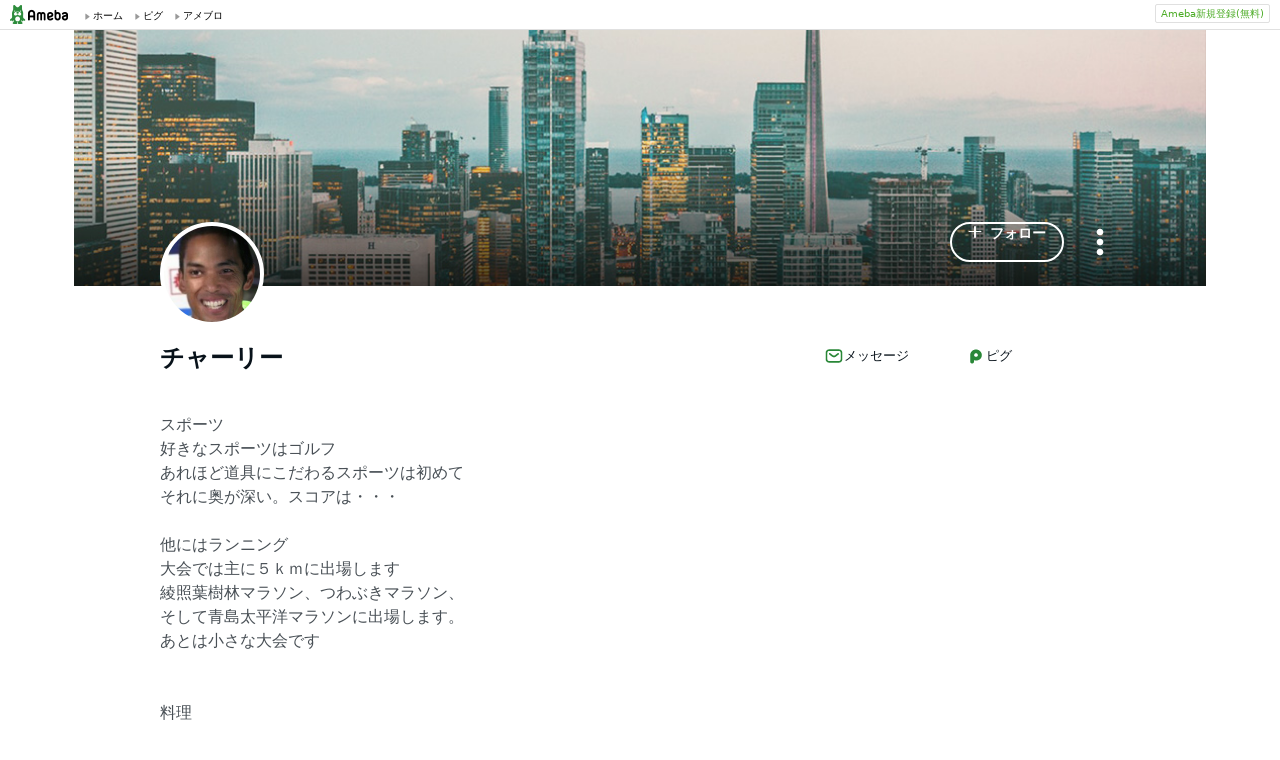

--- FILE ---
content_type: text/html; charset=utf-8
request_url: https://www.google.com/recaptcha/api2/aframe
body_size: 265
content:
<!DOCTYPE HTML><html><head><meta http-equiv="content-type" content="text/html; charset=UTF-8"></head><body><script nonce="x-BdYFg1El6x_dhTvmeCrw">/** Anti-fraud and anti-abuse applications only. See google.com/recaptcha */ try{var clients={'sodar':'https://pagead2.googlesyndication.com/pagead/sodar?'};window.addEventListener("message",function(a){try{if(a.source===window.parent){var b=JSON.parse(a.data);var c=clients[b['id']];if(c){var d=document.createElement('img');d.src=c+b['params']+'&rc='+(localStorage.getItem("rc::a")?sessionStorage.getItem("rc::b"):"");window.document.body.appendChild(d);sessionStorage.setItem("rc::e",parseInt(sessionStorage.getItem("rc::e")||0)+1);localStorage.setItem("rc::h",'1769098044189');}}}catch(b){}});window.parent.postMessage("_grecaptcha_ready", "*");}catch(b){}</script></body></html>

--- FILE ---
content_type: application/javascript; charset=utf-8
request_url: https://fundingchoicesmessages.google.com/f/AGSKWxXvUGlM_Ri9cpuhqhTVSthcAyo7SfnpvuFilE43uA5idfrkY8VNfPd7Rm6sLVFsO7wsbhK5SZZlYot9j3lpobYanASGBS4zlX4L6van70etcAgLbMCwTuE8V-DATab-8VHAwaYCs5IhrlmUJUL26_cD5rgjEGKv3JMmjCyhvHSW23Pu0ZKQgvhDLcyE/_/ads-config./adrot./ad2-728-/ajax/ads_/videoad.
body_size: -1289
content:
window['d0aa4938-3fcc-4bf6-b9c3-e5205d25630c'] = true;